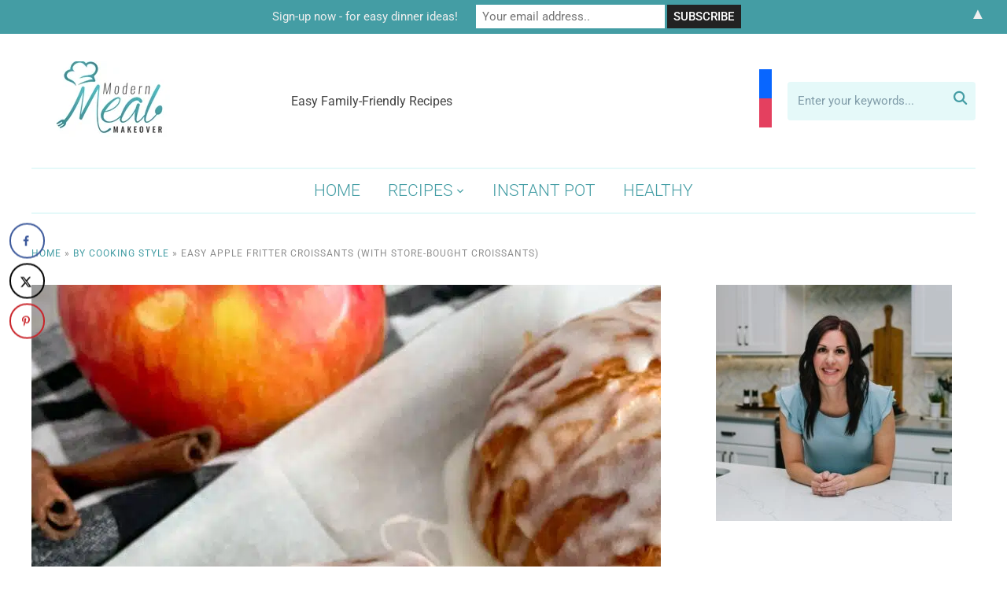

--- FILE ---
content_type: application/javascript; charset=utf-8
request_url: https://modernmealmakeover.com/wp-content/cache/min/1/wp-content/plugins/wpzoom-forms/dist/assets/frontend/js/script.js?ver=1740289298
body_size: -121
content:
function wpzf_submit(token){var allInputsFilled=!0;jQuery('form.wpzoom-forms_form [required]').each(function(){var input=jQuery(this);if(input.is(':checkbox')){if(!input.is(':checked')){allInputsFilled=!1;input.focus();return!1}}else{if(!input.val()){allInputsFilled=!1;input.focus();return!1}}});if(allInputsFilled){jQuery('form.wpzoom-forms_form').trigger('submit')}}(function($){'use strict';$('.wp-block-wpzoom-forms-multi-checkbox-field').each(function(){var $this=$(this);var $checkboxes=$this.find('input[type="checkbox"]:required');var anyChecked=!1;$checkboxes.each(function(){if($(this).prop('checked')){anyChecked=!0;return!1}});if(anyChecked){$checkboxes.removeAttr('required')}
$checkboxes.on('change',function(){var atLeastOneChecked=!1;$checkboxes.each(function(){if($(this).prop('checked')){atLeastOneChecked=!0;return!1}});if(atLeastOneChecked){$checkboxes.removeAttr('required')}else{$checkboxes.attr('required','required')}})})})(jQuery)

--- FILE ---
content_type: application/javascript; charset=utf-8
request_url: https://modernmealmakeover.com/wp-content/cache/min/1/wp-content/themes/wpzoom-cookely/js/functions.js?ver=1740289298
body_size: 607
content:
(function($){'use strict';$(function(){var wpzoomLazyLoadImagesInitEvent=function(){var event=document.createEvent('Event');var bodyEl=document.querySelector('body');event.initEvent('jetpack-lazy-images-load',!0,!0);bodyEl.dispatchEvent(event)};$('.sf-menu').superfish({'speed':'fast','delay':0,'animation':{'height':'show'}});$(".home-widgetized-mid .widget .mc4wp-form-fields input[type=submit]").before('<span class="cookely-envelope-o"></span>');$('#menu-main-slide').slicknav({prependTo:'.navbar-header-main',allowParentLinks:!0,closedSymbol:"",openedSymbol:"",init:function(){$('.navbar-brand-wpz .right-align').clone(!0).appendTo('.slicknav_menu > .slicknav_nav')}});$('.tag-cloud-link:has(.post_count)').addClass('has_sub');$(".entry-content, .cover").fitVids();$(".shortcode-ingredients li").prepend('<span class="tick"></span>')
$(".shortcode-ingredients li").on('click',function(){$(this).find("span").toggleClass("ticked");$(this).toggleClass("ticked")});var $folioitems=$('.cookely-index');if(typeof wpz_currPage!='undefined'&&wpz_currPage<wpz_maxPages){$('.navigation').empty().append('<a class="btn btn-primary" id="load-more" href="#">'+zoomOptions.index_infinite_load_txt+'</a>');$('#load-more').on('click',function(e){e.preventDefault();if(wpz_currPage<wpz_maxPages){$(this).text(zoomOptions.index_infinite_loading_txt);wpz_currPage++;$.get(wpz_pagingURL+wpz_currPage+'/',function(data){var $newItems=$('.cookely-index article',data);$newItems.addClass('hidden').hide();$folioitems.append($newItems);$folioitems.find('article.hidden').fadeIn().removeClass('hidden');if((wpz_currPage+1)<=wpz_maxPages){$('#load-more').text(zoomOptions.index_infinite_load_txt)}else{$('#load-more').animate({height:'hide',opacity:'hide'},'slow',function(){$(this).remove()})}
$('body').trigger('jetpack-lazy-images-load');wpzoomLazyLoadImagesInitEvent()})}})}
var stickyNavTop=$('.main-navbar').offset().top+250;$(window).on('scroll',function(){var sticky=$(window).scrollTop()>stickyNavTop;$('.main-navbar').toggleClass('sticky',sticky)});var $stickyShare=$('.single .wpz-float-sharing-wrap.below-featimg');if($stickyShare.length){$stickyShare.offset({top:$stickyShare.offset().top+$stickyShare.siblings('.entry-header').outerHeight(!0)+$stickyShare.siblings('.post-thumb').outerHeight(!0)})}
$.fn.TopMenuMargin()});$.fn.TopMenuMargin=function(){$(window).on('resize orientationchange',update);function update(){var $header=$('.navbar-brand-wpz');var $btn_padding=$('.slicknav_btn');$btn_padding.css('top',$header.outerHeight()/2.5)}
update()}})(jQuery)